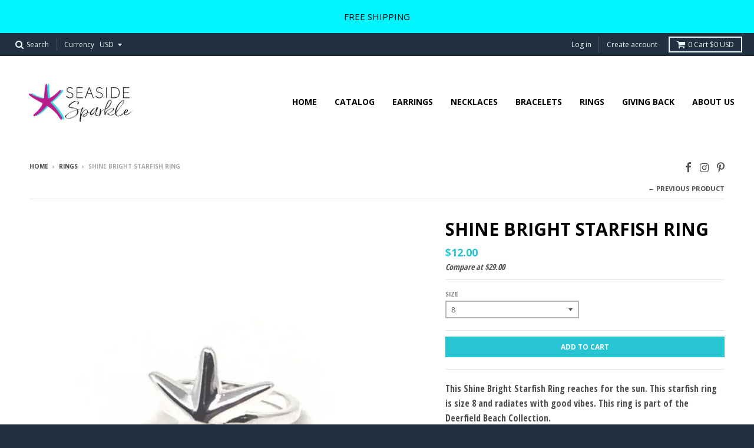

--- FILE ---
content_type: text/html; charset=utf-8
request_url: https://seasidesparkle.com/collections/rings-1/products/shine-bright-starfish-ring-in-sterling-silver
body_size: 18733
content:
<!doctype html>
<!--[if IE 8]><html class="no-js lt-ie9" lang="en"> <![endif]-->
<!--[if IE 9 ]><html class="ie9 no-js"> <![endif]-->
<!--[if (gt IE 9)|!(IE)]><!--> <html class="no-js" lang="en"> <!--<![endif]-->
<head>
  <meta charset="utf-8">
  <meta http-equiv="X-UA-Compatible" content="IE=edge,chrome=1">
  <link rel="canonical" href="https://seasidesparkle.com/products/shine-bright-starfish-ring-in-sterling-silver">
  <meta name="viewport" content="width=device-width,initial-scale=1">
  <meta name="theme-color" content="#27c4d2">

  

  <title>
    Shine Bright Starfish Ring &ndash; Seaside Sparkle
  </title>

  
    <meta name="description" content="This Shine Bright Starfish Ring reaches for the sun. This starfish ring is size 8 and radiates with good vibes. This ring is part of the Deerfield Beach Collection.">
  

  
<meta property="og:site_name" content="Seaside Sparkle">
<meta property="og:url" content="https://seasidesparkle.com/products/shine-bright-starfish-ring-in-sterling-silver">
<meta property="og:title" content="Shine Bright Starfish Ring">
<meta property="og:type" content="product">
<meta property="og:description" content="This Shine Bright Starfish Ring reaches for the sun. This starfish ring is size 8 and radiates with good vibes. This ring is part of the Deerfield Beach Collection."><meta property="og:price:amount" content="12.00">
  <meta property="og:price:currency" content="USD"><meta property="og:image" content="http://seasidesparkle.com/cdn/shop/products/Shine_Bright_Starfish_Ring_in_Sterling_Silver_1024x1024.jpg?v=1573001552"><meta property="og:image" content="http://seasidesparkle.com/cdn/shop/products/image_7514ff58-a602-4a54-83f9-9a549f3b7d5c_1024x1024.jpg?v=1573001552">
<meta property="og:image:secure_url" content="https://seasidesparkle.com/cdn/shop/products/Shine_Bright_Starfish_Ring_in_Sterling_Silver_1024x1024.jpg?v=1573001552"><meta property="og:image:secure_url" content="https://seasidesparkle.com/cdn/shop/products/image_7514ff58-a602-4a54-83f9-9a549f3b7d5c_1024x1024.jpg?v=1573001552">

<meta name="twitter:site" content="@">
<meta name="twitter:card" content="summary_large_image">
<meta name="twitter:title" content="Shine Bright Starfish Ring">
<meta name="twitter:description" content="This Shine Bright Starfish Ring reaches for the sun. This starfish ring is size 8 and radiates with good vibes. This ring is part of the Deerfield Beach Collection.">


  <script>window.performance && window.performance.mark && window.performance.mark('shopify.content_for_header.start');</script><meta name="google-site-verification" content="gW7FMCJElAVrinZgHHN239IDCkKIslYzGCtn9UFCSCw">
<meta id="shopify-digital-wallet" name="shopify-digital-wallet" content="/24419915/digital_wallets/dialog">
<meta name="shopify-checkout-api-token" content="21a8ecb8a4fd5f247d77973b9cff7943">
<meta id="in-context-paypal-metadata" data-shop-id="24419915" data-venmo-supported="false" data-environment="production" data-locale="en_US" data-paypal-v4="true" data-currency="USD">
<link rel="alternate" type="application/json+oembed" href="https://seasidesparkle.com/products/shine-bright-starfish-ring-in-sterling-silver.oembed">
<script async="async" src="/checkouts/internal/preloads.js?locale=en-US"></script>
<link rel="preconnect" href="https://shop.app" crossorigin="anonymous">
<script async="async" src="https://shop.app/checkouts/internal/preloads.js?locale=en-US&shop_id=24419915" crossorigin="anonymous"></script>
<script id="apple-pay-shop-capabilities" type="application/json">{"shopId":24419915,"countryCode":"US","currencyCode":"USD","merchantCapabilities":["supports3DS"],"merchantId":"gid:\/\/shopify\/Shop\/24419915","merchantName":"Seaside Sparkle","requiredBillingContactFields":["postalAddress","email"],"requiredShippingContactFields":["postalAddress","email"],"shippingType":"shipping","supportedNetworks":["visa","masterCard","amex","discover","elo","jcb"],"total":{"type":"pending","label":"Seaside Sparkle","amount":"1.00"},"shopifyPaymentsEnabled":true,"supportsSubscriptions":true}</script>
<script id="shopify-features" type="application/json">{"accessToken":"21a8ecb8a4fd5f247d77973b9cff7943","betas":["rich-media-storefront-analytics"],"domain":"seasidesparkle.com","predictiveSearch":true,"shopId":24419915,"locale":"en"}</script>
<script>var Shopify = Shopify || {};
Shopify.shop = "seaside-sparkle.myshopify.com";
Shopify.locale = "en";
Shopify.currency = {"active":"USD","rate":"1.0"};
Shopify.country = "US";
Shopify.theme = {"name":"District","id":5623808023,"schema_name":"District","schema_version":"2.3.3","theme_store_id":735,"role":"main"};
Shopify.theme.handle = "null";
Shopify.theme.style = {"id":null,"handle":null};
Shopify.cdnHost = "seasidesparkle.com/cdn";
Shopify.routes = Shopify.routes || {};
Shopify.routes.root = "/";</script>
<script type="module">!function(o){(o.Shopify=o.Shopify||{}).modules=!0}(window);</script>
<script>!function(o){function n(){var o=[];function n(){o.push(Array.prototype.slice.apply(arguments))}return n.q=o,n}var t=o.Shopify=o.Shopify||{};t.loadFeatures=n(),t.autoloadFeatures=n()}(window);</script>
<script>
  window.ShopifyPay = window.ShopifyPay || {};
  window.ShopifyPay.apiHost = "shop.app\/pay";
  window.ShopifyPay.redirectState = null;
</script>
<script id="shop-js-analytics" type="application/json">{"pageType":"product"}</script>
<script defer="defer" async type="module" src="//seasidesparkle.com/cdn/shopifycloud/shop-js/modules/v2/client.init-shop-cart-sync_BT-GjEfc.en.esm.js"></script>
<script defer="defer" async type="module" src="//seasidesparkle.com/cdn/shopifycloud/shop-js/modules/v2/chunk.common_D58fp_Oc.esm.js"></script>
<script defer="defer" async type="module" src="//seasidesparkle.com/cdn/shopifycloud/shop-js/modules/v2/chunk.modal_xMitdFEc.esm.js"></script>
<script type="module">
  await import("//seasidesparkle.com/cdn/shopifycloud/shop-js/modules/v2/client.init-shop-cart-sync_BT-GjEfc.en.esm.js");
await import("//seasidesparkle.com/cdn/shopifycloud/shop-js/modules/v2/chunk.common_D58fp_Oc.esm.js");
await import("//seasidesparkle.com/cdn/shopifycloud/shop-js/modules/v2/chunk.modal_xMitdFEc.esm.js");

  window.Shopify.SignInWithShop?.initShopCartSync?.({"fedCMEnabled":true,"windoidEnabled":true});

</script>
<script>
  window.Shopify = window.Shopify || {};
  if (!window.Shopify.featureAssets) window.Shopify.featureAssets = {};
  window.Shopify.featureAssets['shop-js'] = {"shop-cart-sync":["modules/v2/client.shop-cart-sync_DZOKe7Ll.en.esm.js","modules/v2/chunk.common_D58fp_Oc.esm.js","modules/v2/chunk.modal_xMitdFEc.esm.js"],"init-fed-cm":["modules/v2/client.init-fed-cm_B6oLuCjv.en.esm.js","modules/v2/chunk.common_D58fp_Oc.esm.js","modules/v2/chunk.modal_xMitdFEc.esm.js"],"shop-cash-offers":["modules/v2/client.shop-cash-offers_D2sdYoxE.en.esm.js","modules/v2/chunk.common_D58fp_Oc.esm.js","modules/v2/chunk.modal_xMitdFEc.esm.js"],"shop-login-button":["modules/v2/client.shop-login-button_QeVjl5Y3.en.esm.js","modules/v2/chunk.common_D58fp_Oc.esm.js","modules/v2/chunk.modal_xMitdFEc.esm.js"],"pay-button":["modules/v2/client.pay-button_DXTOsIq6.en.esm.js","modules/v2/chunk.common_D58fp_Oc.esm.js","modules/v2/chunk.modal_xMitdFEc.esm.js"],"shop-button":["modules/v2/client.shop-button_DQZHx9pm.en.esm.js","modules/v2/chunk.common_D58fp_Oc.esm.js","modules/v2/chunk.modal_xMitdFEc.esm.js"],"avatar":["modules/v2/client.avatar_BTnouDA3.en.esm.js"],"init-windoid":["modules/v2/client.init-windoid_CR1B-cfM.en.esm.js","modules/v2/chunk.common_D58fp_Oc.esm.js","modules/v2/chunk.modal_xMitdFEc.esm.js"],"init-shop-for-new-customer-accounts":["modules/v2/client.init-shop-for-new-customer-accounts_C_vY_xzh.en.esm.js","modules/v2/client.shop-login-button_QeVjl5Y3.en.esm.js","modules/v2/chunk.common_D58fp_Oc.esm.js","modules/v2/chunk.modal_xMitdFEc.esm.js"],"init-shop-email-lookup-coordinator":["modules/v2/client.init-shop-email-lookup-coordinator_BI7n9ZSv.en.esm.js","modules/v2/chunk.common_D58fp_Oc.esm.js","modules/v2/chunk.modal_xMitdFEc.esm.js"],"init-shop-cart-sync":["modules/v2/client.init-shop-cart-sync_BT-GjEfc.en.esm.js","modules/v2/chunk.common_D58fp_Oc.esm.js","modules/v2/chunk.modal_xMitdFEc.esm.js"],"shop-toast-manager":["modules/v2/client.shop-toast-manager_DiYdP3xc.en.esm.js","modules/v2/chunk.common_D58fp_Oc.esm.js","modules/v2/chunk.modal_xMitdFEc.esm.js"],"init-customer-accounts":["modules/v2/client.init-customer-accounts_D9ZNqS-Q.en.esm.js","modules/v2/client.shop-login-button_QeVjl5Y3.en.esm.js","modules/v2/chunk.common_D58fp_Oc.esm.js","modules/v2/chunk.modal_xMitdFEc.esm.js"],"init-customer-accounts-sign-up":["modules/v2/client.init-customer-accounts-sign-up_iGw4briv.en.esm.js","modules/v2/client.shop-login-button_QeVjl5Y3.en.esm.js","modules/v2/chunk.common_D58fp_Oc.esm.js","modules/v2/chunk.modal_xMitdFEc.esm.js"],"shop-follow-button":["modules/v2/client.shop-follow-button_CqMgW2wH.en.esm.js","modules/v2/chunk.common_D58fp_Oc.esm.js","modules/v2/chunk.modal_xMitdFEc.esm.js"],"checkout-modal":["modules/v2/client.checkout-modal_xHeaAweL.en.esm.js","modules/v2/chunk.common_D58fp_Oc.esm.js","modules/v2/chunk.modal_xMitdFEc.esm.js"],"shop-login":["modules/v2/client.shop-login_D91U-Q7h.en.esm.js","modules/v2/chunk.common_D58fp_Oc.esm.js","modules/v2/chunk.modal_xMitdFEc.esm.js"],"lead-capture":["modules/v2/client.lead-capture_BJmE1dJe.en.esm.js","modules/v2/chunk.common_D58fp_Oc.esm.js","modules/v2/chunk.modal_xMitdFEc.esm.js"],"payment-terms":["modules/v2/client.payment-terms_Ci9AEqFq.en.esm.js","modules/v2/chunk.common_D58fp_Oc.esm.js","modules/v2/chunk.modal_xMitdFEc.esm.js"]};
</script>
<script>(function() {
  var isLoaded = false;
  function asyncLoad() {
    if (isLoaded) return;
    isLoaded = true;
    var urls = ["https:\/\/cdn-stamped-io.azureedge.net\/files\/widget.min.js?shop=seaside-sparkle.myshopify.com"];
    for (var i = 0; i < urls.length; i++) {
      var s = document.createElement('script');
      s.type = 'text/javascript';
      s.async = true;
      s.src = urls[i];
      var x = document.getElementsByTagName('script')[0];
      x.parentNode.insertBefore(s, x);
    }
  };
  if(window.attachEvent) {
    window.attachEvent('onload', asyncLoad);
  } else {
    window.addEventListener('load', asyncLoad, false);
  }
})();</script>
<script id="__st">var __st={"a":24419915,"offset":-18000,"reqid":"58b3feac-5233-4ffe-a58f-8127356b6664-1769350103","pageurl":"seasidesparkle.com\/collections\/rings-1\/products\/shine-bright-starfish-ring-in-sterling-silver","u":"3b67c8acf54f","p":"product","rtyp":"product","rid":379265941527};</script>
<script>window.ShopifyPaypalV4VisibilityTracking = true;</script>
<script id="captcha-bootstrap">!function(){'use strict';const t='contact',e='account',n='new_comment',o=[[t,t],['blogs',n],['comments',n],[t,'customer']],c=[[e,'customer_login'],[e,'guest_login'],[e,'recover_customer_password'],[e,'create_customer']],r=t=>t.map((([t,e])=>`form[action*='/${t}']:not([data-nocaptcha='true']) input[name='form_type'][value='${e}']`)).join(','),a=t=>()=>t?[...document.querySelectorAll(t)].map((t=>t.form)):[];function s(){const t=[...o],e=r(t);return a(e)}const i='password',u='form_key',d=['recaptcha-v3-token','g-recaptcha-response','h-captcha-response',i],f=()=>{try{return window.sessionStorage}catch{return}},m='__shopify_v',_=t=>t.elements[u];function p(t,e,n=!1){try{const o=window.sessionStorage,c=JSON.parse(o.getItem(e)),{data:r}=function(t){const{data:e,action:n}=t;return t[m]||n?{data:e,action:n}:{data:t,action:n}}(c);for(const[e,n]of Object.entries(r))t.elements[e]&&(t.elements[e].value=n);n&&o.removeItem(e)}catch(o){console.error('form repopulation failed',{error:o})}}const l='form_type',E='cptcha';function T(t){t.dataset[E]=!0}const w=window,h=w.document,L='Shopify',v='ce_forms',y='captcha';let A=!1;((t,e)=>{const n=(g='f06e6c50-85a8-45c8-87d0-21a2b65856fe',I='https://cdn.shopify.com/shopifycloud/storefront-forms-hcaptcha/ce_storefront_forms_captcha_hcaptcha.v1.5.2.iife.js',D={infoText:'Protected by hCaptcha',privacyText:'Privacy',termsText:'Terms'},(t,e,n)=>{const o=w[L][v],c=o.bindForm;if(c)return c(t,g,e,D).then(n);var r;o.q.push([[t,g,e,D],n]),r=I,A||(h.body.append(Object.assign(h.createElement('script'),{id:'captcha-provider',async:!0,src:r})),A=!0)});var g,I,D;w[L]=w[L]||{},w[L][v]=w[L][v]||{},w[L][v].q=[],w[L][y]=w[L][y]||{},w[L][y].protect=function(t,e){n(t,void 0,e),T(t)},Object.freeze(w[L][y]),function(t,e,n,w,h,L){const[v,y,A,g]=function(t,e,n){const i=e?o:[],u=t?c:[],d=[...i,...u],f=r(d),m=r(i),_=r(d.filter((([t,e])=>n.includes(e))));return[a(f),a(m),a(_),s()]}(w,h,L),I=t=>{const e=t.target;return e instanceof HTMLFormElement?e:e&&e.form},D=t=>v().includes(t);t.addEventListener('submit',(t=>{const e=I(t);if(!e)return;const n=D(e)&&!e.dataset.hcaptchaBound&&!e.dataset.recaptchaBound,o=_(e),c=g().includes(e)&&(!o||!o.value);(n||c)&&t.preventDefault(),c&&!n&&(function(t){try{if(!f())return;!function(t){const e=f();if(!e)return;const n=_(t);if(!n)return;const o=n.value;o&&e.removeItem(o)}(t);const e=Array.from(Array(32),(()=>Math.random().toString(36)[2])).join('');!function(t,e){_(t)||t.append(Object.assign(document.createElement('input'),{type:'hidden',name:u})),t.elements[u].value=e}(t,e),function(t,e){const n=f();if(!n)return;const o=[...t.querySelectorAll(`input[type='${i}']`)].map((({name:t})=>t)),c=[...d,...o],r={};for(const[a,s]of new FormData(t).entries())c.includes(a)||(r[a]=s);n.setItem(e,JSON.stringify({[m]:1,action:t.action,data:r}))}(t,e)}catch(e){console.error('failed to persist form',e)}}(e),e.submit())}));const S=(t,e)=>{t&&!t.dataset[E]&&(n(t,e.some((e=>e===t))),T(t))};for(const o of['focusin','change'])t.addEventListener(o,(t=>{const e=I(t);D(e)&&S(e,y())}));const B=e.get('form_key'),M=e.get(l),P=B&&M;t.addEventListener('DOMContentLoaded',(()=>{const t=y();if(P)for(const e of t)e.elements[l].value===M&&p(e,B);[...new Set([...A(),...v().filter((t=>'true'===t.dataset.shopifyCaptcha))])].forEach((e=>S(e,t)))}))}(h,new URLSearchParams(w.location.search),n,t,e,['guest_login'])})(!0,!0)}();</script>
<script integrity="sha256-4kQ18oKyAcykRKYeNunJcIwy7WH5gtpwJnB7kiuLZ1E=" data-source-attribution="shopify.loadfeatures" defer="defer" src="//seasidesparkle.com/cdn/shopifycloud/storefront/assets/storefront/load_feature-a0a9edcb.js" crossorigin="anonymous"></script>
<script crossorigin="anonymous" defer="defer" src="//seasidesparkle.com/cdn/shopifycloud/storefront/assets/shopify_pay/storefront-65b4c6d7.js?v=20250812"></script>
<script data-source-attribution="shopify.dynamic_checkout.dynamic.init">var Shopify=Shopify||{};Shopify.PaymentButton=Shopify.PaymentButton||{isStorefrontPortableWallets:!0,init:function(){window.Shopify.PaymentButton.init=function(){};var t=document.createElement("script");t.src="https://seasidesparkle.com/cdn/shopifycloud/portable-wallets/latest/portable-wallets.en.js",t.type="module",document.head.appendChild(t)}};
</script>
<script data-source-attribution="shopify.dynamic_checkout.buyer_consent">
  function portableWalletsHideBuyerConsent(e){var t=document.getElementById("shopify-buyer-consent"),n=document.getElementById("shopify-subscription-policy-button");t&&n&&(t.classList.add("hidden"),t.setAttribute("aria-hidden","true"),n.removeEventListener("click",e))}function portableWalletsShowBuyerConsent(e){var t=document.getElementById("shopify-buyer-consent"),n=document.getElementById("shopify-subscription-policy-button");t&&n&&(t.classList.remove("hidden"),t.removeAttribute("aria-hidden"),n.addEventListener("click",e))}window.Shopify?.PaymentButton&&(window.Shopify.PaymentButton.hideBuyerConsent=portableWalletsHideBuyerConsent,window.Shopify.PaymentButton.showBuyerConsent=portableWalletsShowBuyerConsent);
</script>
<script data-source-attribution="shopify.dynamic_checkout.cart.bootstrap">document.addEventListener("DOMContentLoaded",(function(){function t(){return document.querySelector("shopify-accelerated-checkout-cart, shopify-accelerated-checkout")}if(t())Shopify.PaymentButton.init();else{new MutationObserver((function(e,n){t()&&(Shopify.PaymentButton.init(),n.disconnect())})).observe(document.body,{childList:!0,subtree:!0})}}));
</script>
<link id="shopify-accelerated-checkout-styles" rel="stylesheet" media="screen" href="https://seasidesparkle.com/cdn/shopifycloud/portable-wallets/latest/accelerated-checkout-backwards-compat.css" crossorigin="anonymous">
<style id="shopify-accelerated-checkout-cart">
        #shopify-buyer-consent {
  margin-top: 1em;
  display: inline-block;
  width: 100%;
}

#shopify-buyer-consent.hidden {
  display: none;
}

#shopify-subscription-policy-button {
  background: none;
  border: none;
  padding: 0;
  text-decoration: underline;
  font-size: inherit;
  cursor: pointer;
}

#shopify-subscription-policy-button::before {
  box-shadow: none;
}

      </style>

<script>window.performance && window.performance.mark && window.performance.mark('shopify.content_for_header.end');</script>

  
  
  

  
  
  
  
  
    <link href="//fonts.googleapis.com/css?family=Open+Sans:400,400italic,700,700italic|Open+Sans+Condensed:700|Open+Sans:400,400italic,700,700italic|" rel="stylesheet" type="text/css" media="all" />
  


  <link href="//seasidesparkle.com/cdn/shop/t/2/assets/theme.scss.css?v=88913336035374669621674764389" rel="stylesheet" type="text/css" media="all" />

  

  <!-- /snippets/oldIE-js.liquid -->


<!--[if lt IE 9]>

<script src="//cdnjs.cloudflare.com/ajax/libs/html5shiv/3.7.2/html5shiv.min.js" type="text/javascript"></script>
<script src="//seasidesparkle.com/cdn/shop/t/2/assets/respond.min.js?v=52248677837542619231507920347" type="text/javascript"></script>
<link href="//seasidesparkle.com/cdn/shop/t/2/assets/respond-proxy.html" id="respond-proxy" rel="respond-proxy" />
<link href="//seasidesparkle.com/search?q=f4af0c34d889ffb2bb63c374f2bd0549" id="respond-redirect" rel="respond-redirect" />
<script src="//seasidesparkle.com/search?q=f4af0c34d889ffb2bb63c374f2bd0549" type="text/javascript"></script>
<![endif]-->

  <script>
    window.StyleHatch = window.StyleHatch || {};
    StyleHatch.currencyFormat = "${{amount}}";
    StyleHatch.Strings = {
      instagramAddToken: "Add your Instagram access token.",
      instagramInvalidToken: "The Instagram access token is invalid. Check to make sure you added the complete token.",
      instagramRateLimitToken: "Your store is currently over Instagram\u0026#39;s rate limit. Contact Style Hatch support for details.",
      addToCart: "Add to Cart",
      soldOut: "Sold Out"
    }
    StyleHatch.ajaxCartEnable = true;
    // Post defer
    window.addEventListener('DOMContentLoaded', function() {
      (function( $ ) {
      

      
      
      })(jq223);
    });
    document.documentElement.className = document.documentElement.className.replace('no-js', 'js');
  </script>

  <script type="text/javascript">
    window.lazySizesConfig = window.lazySizesConfig || {};
    window.lazySizesConfig.expand = 1200;
    window.lazySizesConfig.loadMode = 3;
  </script>
  <!--[if (gt IE 9)|!(IE)]><!--><script src="//seasidesparkle.com/cdn/shop/t/2/assets/lazysizes.min.js?v=18864737905805455751507920347" async="async"></script><!--<![endif]-->
  <!--[if lte IE 9]><script src="//seasidesparkle.com/cdn/shop/t/2/assets/lazysizes.min.js?v=18864737905805455751507920347"></script><![endif]-->
  <!--[if (gt IE 9)|!(IE)]><!--><script src="//seasidesparkle.com/cdn/shop/t/2/assets/vendor.js?v=33017147095501145641507920348" defer="defer"></script><!--<![endif]-->
  <!--[if lte IE 9]><script src="//seasidesparkle.com/cdn/shop/t/2/assets/vendor.js?v=33017147095501145641507920348"></script><![endif]-->
  
    <script>
StyleHatch.currencyConverter = true;
StyleHatch.shopCurrency = 'USD';
StyleHatch.defaultCurrency = 'USD';
// Formatting
StyleHatch.currencyConverterFormat = 'money_with_currency_format';
StyleHatch.moneyWithCurrencyFormat = "${{amount}} USD";
StyleHatch.moneyFormat = "${{amount}}";
</script>
<!--[if (gt IE 9)|!(IE)]><!--><script src="//cdn.shopify.com/s/javascripts/currencies.js" defer="defer"></script><!--<![endif]-->
<!--[if lte IE 9]><script src="//cdn.shopify.com/s/javascripts/currencies.js"></script><![endif]-->
<!--[if (gt IE 9)|!(IE)]><!--><script src="//seasidesparkle.com/cdn/shop/t/2/assets/jquery.currencies.min.js?v=152637954936623000011507920347" defer="defer"></script><!--<![endif]-->
<!--[if lte IE 9]><script src="//seasidesparkle.com/cdn/shop/t/2/assets/jquery.currencies.min.js?v=152637954936623000011507920347"></script><![endif]-->

  
  <!--[if (gt IE 9)|!(IE)]><!--><script src="//seasidesparkle.com/cdn/shop/t/2/assets/theme.min.js?v=150177016056223058261507920348" defer="defer"></script><!--<![endif]-->
  <!--[if lte IE 9]><script src="//seasidesparkle.com/cdn/shop/t/2/assets/theme.min.js?v=150177016056223058261507920348"></script><![endif]-->

<link href="https://monorail-edge.shopifysvc.com" rel="dns-prefetch">
<script>(function(){if ("sendBeacon" in navigator && "performance" in window) {try {var session_token_from_headers = performance.getEntriesByType('navigation')[0].serverTiming.find(x => x.name == '_s').description;} catch {var session_token_from_headers = undefined;}var session_cookie_matches = document.cookie.match(/_shopify_s=([^;]*)/);var session_token_from_cookie = session_cookie_matches && session_cookie_matches.length === 2 ? session_cookie_matches[1] : "";var session_token = session_token_from_headers || session_token_from_cookie || "";function handle_abandonment_event(e) {var entries = performance.getEntries().filter(function(entry) {return /monorail-edge.shopifysvc.com/.test(entry.name);});if (!window.abandonment_tracked && entries.length === 0) {window.abandonment_tracked = true;var currentMs = Date.now();var navigation_start = performance.timing.navigationStart;var payload = {shop_id: 24419915,url: window.location.href,navigation_start,duration: currentMs - navigation_start,session_token,page_type: "product"};window.navigator.sendBeacon("https://monorail-edge.shopifysvc.com/v1/produce", JSON.stringify({schema_id: "online_store_buyer_site_abandonment/1.1",payload: payload,metadata: {event_created_at_ms: currentMs,event_sent_at_ms: currentMs}}));}}window.addEventListener('pagehide', handle_abandonment_event);}}());</script>
<script id="web-pixels-manager-setup">(function e(e,d,r,n,o){if(void 0===o&&(o={}),!Boolean(null===(a=null===(i=window.Shopify)||void 0===i?void 0:i.analytics)||void 0===a?void 0:a.replayQueue)){var i,a;window.Shopify=window.Shopify||{};var t=window.Shopify;t.analytics=t.analytics||{};var s=t.analytics;s.replayQueue=[],s.publish=function(e,d,r){return s.replayQueue.push([e,d,r]),!0};try{self.performance.mark("wpm:start")}catch(e){}var l=function(){var e={modern:/Edge?\/(1{2}[4-9]|1[2-9]\d|[2-9]\d{2}|\d{4,})\.\d+(\.\d+|)|Firefox\/(1{2}[4-9]|1[2-9]\d|[2-9]\d{2}|\d{4,})\.\d+(\.\d+|)|Chrom(ium|e)\/(9{2}|\d{3,})\.\d+(\.\d+|)|(Maci|X1{2}).+ Version\/(15\.\d+|(1[6-9]|[2-9]\d|\d{3,})\.\d+)([,.]\d+|)( \(\w+\)|)( Mobile\/\w+|) Safari\/|Chrome.+OPR\/(9{2}|\d{3,})\.\d+\.\d+|(CPU[ +]OS|iPhone[ +]OS|CPU[ +]iPhone|CPU IPhone OS|CPU iPad OS)[ +]+(15[._]\d+|(1[6-9]|[2-9]\d|\d{3,})[._]\d+)([._]\d+|)|Android:?[ /-](13[3-9]|1[4-9]\d|[2-9]\d{2}|\d{4,})(\.\d+|)(\.\d+|)|Android.+Firefox\/(13[5-9]|1[4-9]\d|[2-9]\d{2}|\d{4,})\.\d+(\.\d+|)|Android.+Chrom(ium|e)\/(13[3-9]|1[4-9]\d|[2-9]\d{2}|\d{4,})\.\d+(\.\d+|)|SamsungBrowser\/([2-9]\d|\d{3,})\.\d+/,legacy:/Edge?\/(1[6-9]|[2-9]\d|\d{3,})\.\d+(\.\d+|)|Firefox\/(5[4-9]|[6-9]\d|\d{3,})\.\d+(\.\d+|)|Chrom(ium|e)\/(5[1-9]|[6-9]\d|\d{3,})\.\d+(\.\d+|)([\d.]+$|.*Safari\/(?![\d.]+ Edge\/[\d.]+$))|(Maci|X1{2}).+ Version\/(10\.\d+|(1[1-9]|[2-9]\d|\d{3,})\.\d+)([,.]\d+|)( \(\w+\)|)( Mobile\/\w+|) Safari\/|Chrome.+OPR\/(3[89]|[4-9]\d|\d{3,})\.\d+\.\d+|(CPU[ +]OS|iPhone[ +]OS|CPU[ +]iPhone|CPU IPhone OS|CPU iPad OS)[ +]+(10[._]\d+|(1[1-9]|[2-9]\d|\d{3,})[._]\d+)([._]\d+|)|Android:?[ /-](13[3-9]|1[4-9]\d|[2-9]\d{2}|\d{4,})(\.\d+|)(\.\d+|)|Mobile Safari.+OPR\/([89]\d|\d{3,})\.\d+\.\d+|Android.+Firefox\/(13[5-9]|1[4-9]\d|[2-9]\d{2}|\d{4,})\.\d+(\.\d+|)|Android.+Chrom(ium|e)\/(13[3-9]|1[4-9]\d|[2-9]\d{2}|\d{4,})\.\d+(\.\d+|)|Android.+(UC? ?Browser|UCWEB|U3)[ /]?(15\.([5-9]|\d{2,})|(1[6-9]|[2-9]\d|\d{3,})\.\d+)\.\d+|SamsungBrowser\/(5\.\d+|([6-9]|\d{2,})\.\d+)|Android.+MQ{2}Browser\/(14(\.(9|\d{2,})|)|(1[5-9]|[2-9]\d|\d{3,})(\.\d+|))(\.\d+|)|K[Aa][Ii]OS\/(3\.\d+|([4-9]|\d{2,})\.\d+)(\.\d+|)/},d=e.modern,r=e.legacy,n=navigator.userAgent;return n.match(d)?"modern":n.match(r)?"legacy":"unknown"}(),u="modern"===l?"modern":"legacy",c=(null!=n?n:{modern:"",legacy:""})[u],f=function(e){return[e.baseUrl,"/wpm","/b",e.hashVersion,"modern"===e.buildTarget?"m":"l",".js"].join("")}({baseUrl:d,hashVersion:r,buildTarget:u}),m=function(e){var d=e.version,r=e.bundleTarget,n=e.surface,o=e.pageUrl,i=e.monorailEndpoint;return{emit:function(e){var a=e.status,t=e.errorMsg,s=(new Date).getTime(),l=JSON.stringify({metadata:{event_sent_at_ms:s},events:[{schema_id:"web_pixels_manager_load/3.1",payload:{version:d,bundle_target:r,page_url:o,status:a,surface:n,error_msg:t},metadata:{event_created_at_ms:s}}]});if(!i)return console&&console.warn&&console.warn("[Web Pixels Manager] No Monorail endpoint provided, skipping logging."),!1;try{return self.navigator.sendBeacon.bind(self.navigator)(i,l)}catch(e){}var u=new XMLHttpRequest;try{return u.open("POST",i,!0),u.setRequestHeader("Content-Type","text/plain"),u.send(l),!0}catch(e){return console&&console.warn&&console.warn("[Web Pixels Manager] Got an unhandled error while logging to Monorail."),!1}}}}({version:r,bundleTarget:l,surface:e.surface,pageUrl:self.location.href,monorailEndpoint:e.monorailEndpoint});try{o.browserTarget=l,function(e){var d=e.src,r=e.async,n=void 0===r||r,o=e.onload,i=e.onerror,a=e.sri,t=e.scriptDataAttributes,s=void 0===t?{}:t,l=document.createElement("script"),u=document.querySelector("head"),c=document.querySelector("body");if(l.async=n,l.src=d,a&&(l.integrity=a,l.crossOrigin="anonymous"),s)for(var f in s)if(Object.prototype.hasOwnProperty.call(s,f))try{l.dataset[f]=s[f]}catch(e){}if(o&&l.addEventListener("load",o),i&&l.addEventListener("error",i),u)u.appendChild(l);else{if(!c)throw new Error("Did not find a head or body element to append the script");c.appendChild(l)}}({src:f,async:!0,onload:function(){if(!function(){var e,d;return Boolean(null===(d=null===(e=window.Shopify)||void 0===e?void 0:e.analytics)||void 0===d?void 0:d.initialized)}()){var d=window.webPixelsManager.init(e)||void 0;if(d){var r=window.Shopify.analytics;r.replayQueue.forEach((function(e){var r=e[0],n=e[1],o=e[2];d.publishCustomEvent(r,n,o)})),r.replayQueue=[],r.publish=d.publishCustomEvent,r.visitor=d.visitor,r.initialized=!0}}},onerror:function(){return m.emit({status:"failed",errorMsg:"".concat(f," has failed to load")})},sri:function(e){var d=/^sha384-[A-Za-z0-9+/=]+$/;return"string"==typeof e&&d.test(e)}(c)?c:"",scriptDataAttributes:o}),m.emit({status:"loading"})}catch(e){m.emit({status:"failed",errorMsg:(null==e?void 0:e.message)||"Unknown error"})}}})({shopId: 24419915,storefrontBaseUrl: "https://seasidesparkle.com",extensionsBaseUrl: "https://extensions.shopifycdn.com/cdn/shopifycloud/web-pixels-manager",monorailEndpoint: "https://monorail-edge.shopifysvc.com/unstable/produce_batch",surface: "storefront-renderer",enabledBetaFlags: ["2dca8a86"],webPixelsConfigList: [{"id":"64946342","eventPayloadVersion":"v1","runtimeContext":"LAX","scriptVersion":"1","type":"CUSTOM","privacyPurposes":["MARKETING"],"name":"Meta pixel (migrated)"},{"id":"84902054","eventPayloadVersion":"v1","runtimeContext":"LAX","scriptVersion":"1","type":"CUSTOM","privacyPurposes":["ANALYTICS"],"name":"Google Analytics tag (migrated)"},{"id":"shopify-app-pixel","configuration":"{}","eventPayloadVersion":"v1","runtimeContext":"STRICT","scriptVersion":"0450","apiClientId":"shopify-pixel","type":"APP","privacyPurposes":["ANALYTICS","MARKETING"]},{"id":"shopify-custom-pixel","eventPayloadVersion":"v1","runtimeContext":"LAX","scriptVersion":"0450","apiClientId":"shopify-pixel","type":"CUSTOM","privacyPurposes":["ANALYTICS","MARKETING"]}],isMerchantRequest: false,initData: {"shop":{"name":"Seaside Sparkle","paymentSettings":{"currencyCode":"USD"},"myshopifyDomain":"seaside-sparkle.myshopify.com","countryCode":"US","storefrontUrl":"https:\/\/seasidesparkle.com"},"customer":null,"cart":null,"checkout":null,"productVariants":[{"price":{"amount":12.0,"currencyCode":"USD"},"product":{"title":"Shine Bright Starfish Ring","vendor":"Seaside Sparkle","id":"379265941527","untranslatedTitle":"Shine Bright Starfish Ring","url":"\/products\/shine-bright-starfish-ring-in-sterling-silver","type":"rings"},"id":"3338781294615","image":{"src":"\/\/seasidesparkle.com\/cdn\/shop\/products\/Shine_Bright_Starfish_Ring_in_Sterling_Silver.jpg?v=1573001552"},"sku":"","title":"8","untranslatedTitle":"8"}],"purchasingCompany":null},},"https://seasidesparkle.com/cdn","fcfee988w5aeb613cpc8e4bc33m6693e112",{"modern":"","legacy":""},{"shopId":"24419915","storefrontBaseUrl":"https:\/\/seasidesparkle.com","extensionBaseUrl":"https:\/\/extensions.shopifycdn.com\/cdn\/shopifycloud\/web-pixels-manager","surface":"storefront-renderer","enabledBetaFlags":"[\"2dca8a86\"]","isMerchantRequest":"false","hashVersion":"fcfee988w5aeb613cpc8e4bc33m6693e112","publish":"custom","events":"[[\"page_viewed\",{}],[\"product_viewed\",{\"productVariant\":{\"price\":{\"amount\":12.0,\"currencyCode\":\"USD\"},\"product\":{\"title\":\"Shine Bright Starfish Ring\",\"vendor\":\"Seaside Sparkle\",\"id\":\"379265941527\",\"untranslatedTitle\":\"Shine Bright Starfish Ring\",\"url\":\"\/products\/shine-bright-starfish-ring-in-sterling-silver\",\"type\":\"rings\"},\"id\":\"3338781294615\",\"image\":{\"src\":\"\/\/seasidesparkle.com\/cdn\/shop\/products\/Shine_Bright_Starfish_Ring_in_Sterling_Silver.jpg?v=1573001552\"},\"sku\":\"\",\"title\":\"8\",\"untranslatedTitle\":\"8\"}}]]"});</script><script>
  window.ShopifyAnalytics = window.ShopifyAnalytics || {};
  window.ShopifyAnalytics.meta = window.ShopifyAnalytics.meta || {};
  window.ShopifyAnalytics.meta.currency = 'USD';
  var meta = {"product":{"id":379265941527,"gid":"gid:\/\/shopify\/Product\/379265941527","vendor":"Seaside Sparkle","type":"rings","handle":"shine-bright-starfish-ring-in-sterling-silver","variants":[{"id":3338781294615,"price":1200,"name":"Shine Bright Starfish Ring - 8","public_title":"8","sku":""}],"remote":false},"page":{"pageType":"product","resourceType":"product","resourceId":379265941527,"requestId":"58b3feac-5233-4ffe-a58f-8127356b6664-1769350103"}};
  for (var attr in meta) {
    window.ShopifyAnalytics.meta[attr] = meta[attr];
  }
</script>
<script class="analytics">
  (function () {
    var customDocumentWrite = function(content) {
      var jquery = null;

      if (window.jQuery) {
        jquery = window.jQuery;
      } else if (window.Checkout && window.Checkout.$) {
        jquery = window.Checkout.$;
      }

      if (jquery) {
        jquery('body').append(content);
      }
    };

    var hasLoggedConversion = function(token) {
      if (token) {
        return document.cookie.indexOf('loggedConversion=' + token) !== -1;
      }
      return false;
    }

    var setCookieIfConversion = function(token) {
      if (token) {
        var twoMonthsFromNow = new Date(Date.now());
        twoMonthsFromNow.setMonth(twoMonthsFromNow.getMonth() + 2);

        document.cookie = 'loggedConversion=' + token + '; expires=' + twoMonthsFromNow;
      }
    }

    var trekkie = window.ShopifyAnalytics.lib = window.trekkie = window.trekkie || [];
    if (trekkie.integrations) {
      return;
    }
    trekkie.methods = [
      'identify',
      'page',
      'ready',
      'track',
      'trackForm',
      'trackLink'
    ];
    trekkie.factory = function(method) {
      return function() {
        var args = Array.prototype.slice.call(arguments);
        args.unshift(method);
        trekkie.push(args);
        return trekkie;
      };
    };
    for (var i = 0; i < trekkie.methods.length; i++) {
      var key = trekkie.methods[i];
      trekkie[key] = trekkie.factory(key);
    }
    trekkie.load = function(config) {
      trekkie.config = config || {};
      trekkie.config.initialDocumentCookie = document.cookie;
      var first = document.getElementsByTagName('script')[0];
      var script = document.createElement('script');
      script.type = 'text/javascript';
      script.onerror = function(e) {
        var scriptFallback = document.createElement('script');
        scriptFallback.type = 'text/javascript';
        scriptFallback.onerror = function(error) {
                var Monorail = {
      produce: function produce(monorailDomain, schemaId, payload) {
        var currentMs = new Date().getTime();
        var event = {
          schema_id: schemaId,
          payload: payload,
          metadata: {
            event_created_at_ms: currentMs,
            event_sent_at_ms: currentMs
          }
        };
        return Monorail.sendRequest("https://" + monorailDomain + "/v1/produce", JSON.stringify(event));
      },
      sendRequest: function sendRequest(endpointUrl, payload) {
        // Try the sendBeacon API
        if (window && window.navigator && typeof window.navigator.sendBeacon === 'function' && typeof window.Blob === 'function' && !Monorail.isIos12()) {
          var blobData = new window.Blob([payload], {
            type: 'text/plain'
          });

          if (window.navigator.sendBeacon(endpointUrl, blobData)) {
            return true;
          } // sendBeacon was not successful

        } // XHR beacon

        var xhr = new XMLHttpRequest();

        try {
          xhr.open('POST', endpointUrl);
          xhr.setRequestHeader('Content-Type', 'text/plain');
          xhr.send(payload);
        } catch (e) {
          console.log(e);
        }

        return false;
      },
      isIos12: function isIos12() {
        return window.navigator.userAgent.lastIndexOf('iPhone; CPU iPhone OS 12_') !== -1 || window.navigator.userAgent.lastIndexOf('iPad; CPU OS 12_') !== -1;
      }
    };
    Monorail.produce('monorail-edge.shopifysvc.com',
      'trekkie_storefront_load_errors/1.1',
      {shop_id: 24419915,
      theme_id: 5623808023,
      app_name: "storefront",
      context_url: window.location.href,
      source_url: "//seasidesparkle.com/cdn/s/trekkie.storefront.8d95595f799fbf7e1d32231b9a28fd43b70c67d3.min.js"});

        };
        scriptFallback.async = true;
        scriptFallback.src = '//seasidesparkle.com/cdn/s/trekkie.storefront.8d95595f799fbf7e1d32231b9a28fd43b70c67d3.min.js';
        first.parentNode.insertBefore(scriptFallback, first);
      };
      script.async = true;
      script.src = '//seasidesparkle.com/cdn/s/trekkie.storefront.8d95595f799fbf7e1d32231b9a28fd43b70c67d3.min.js';
      first.parentNode.insertBefore(script, first);
    };
    trekkie.load(
      {"Trekkie":{"appName":"storefront","development":false,"defaultAttributes":{"shopId":24419915,"isMerchantRequest":null,"themeId":5623808023,"themeCityHash":"4473698789487021265","contentLanguage":"en","currency":"USD","eventMetadataId":"e6873f5f-ac40-44e8-af02-1e3b0c281237"},"isServerSideCookieWritingEnabled":true,"monorailRegion":"shop_domain","enabledBetaFlags":["65f19447"]},"Session Attribution":{},"S2S":{"facebookCapiEnabled":false,"source":"trekkie-storefront-renderer","apiClientId":580111}}
    );

    var loaded = false;
    trekkie.ready(function() {
      if (loaded) return;
      loaded = true;

      window.ShopifyAnalytics.lib = window.trekkie;

      var originalDocumentWrite = document.write;
      document.write = customDocumentWrite;
      try { window.ShopifyAnalytics.merchantGoogleAnalytics.call(this); } catch(error) {};
      document.write = originalDocumentWrite;

      window.ShopifyAnalytics.lib.page(null,{"pageType":"product","resourceType":"product","resourceId":379265941527,"requestId":"58b3feac-5233-4ffe-a58f-8127356b6664-1769350103","shopifyEmitted":true});

      var match = window.location.pathname.match(/checkouts\/(.+)\/(thank_you|post_purchase)/)
      var token = match? match[1]: undefined;
      if (!hasLoggedConversion(token)) {
        setCookieIfConversion(token);
        window.ShopifyAnalytics.lib.track("Viewed Product",{"currency":"USD","variantId":3338781294615,"productId":379265941527,"productGid":"gid:\/\/shopify\/Product\/379265941527","name":"Shine Bright Starfish Ring - 8","price":"12.00","sku":"","brand":"Seaside Sparkle","variant":"8","category":"rings","nonInteraction":true,"remote":false},undefined,undefined,{"shopifyEmitted":true});
      window.ShopifyAnalytics.lib.track("monorail:\/\/trekkie_storefront_viewed_product\/1.1",{"currency":"USD","variantId":3338781294615,"productId":379265941527,"productGid":"gid:\/\/shopify\/Product\/379265941527","name":"Shine Bright Starfish Ring - 8","price":"12.00","sku":"","brand":"Seaside Sparkle","variant":"8","category":"rings","nonInteraction":true,"remote":false,"referer":"https:\/\/seasidesparkle.com\/collections\/rings-1\/products\/shine-bright-starfish-ring-in-sterling-silver"});
      }
    });


        var eventsListenerScript = document.createElement('script');
        eventsListenerScript.async = true;
        eventsListenerScript.src = "//seasidesparkle.com/cdn/shopifycloud/storefront/assets/shop_events_listener-3da45d37.js";
        document.getElementsByTagName('head')[0].appendChild(eventsListenerScript);

})();</script>
  <script>
  if (!window.ga || (window.ga && typeof window.ga !== 'function')) {
    window.ga = function ga() {
      (window.ga.q = window.ga.q || []).push(arguments);
      if (window.Shopify && window.Shopify.analytics && typeof window.Shopify.analytics.publish === 'function') {
        window.Shopify.analytics.publish("ga_stub_called", {}, {sendTo: "google_osp_migration"});
      }
      console.error("Shopify's Google Analytics stub called with:", Array.from(arguments), "\nSee https://help.shopify.com/manual/promoting-marketing/pixels/pixel-migration#google for more information.");
    };
    if (window.Shopify && window.Shopify.analytics && typeof window.Shopify.analytics.publish === 'function') {
      window.Shopify.analytics.publish("ga_stub_initialized", {}, {sendTo: "google_osp_migration"});
    }
  }
</script>
<script
  defer
  src="https://seasidesparkle.com/cdn/shopifycloud/perf-kit/shopify-perf-kit-3.0.4.min.js"
  data-application="storefront-renderer"
  data-shop-id="24419915"
  data-render-region="gcp-us-east1"
  data-page-type="product"
  data-theme-instance-id="5623808023"
  data-theme-name="District"
  data-theme-version="2.3.3"
  data-monorail-region="shop_domain"
  data-resource-timing-sampling-rate="10"
  data-shs="true"
  data-shs-beacon="true"
  data-shs-export-with-fetch="true"
  data-shs-logs-sample-rate="1"
  data-shs-beacon-endpoint="https://seasidesparkle.com/api/collect"
></script>
</head>

<body id="shine-bright-starfish-ring" class="template-product" data-template-directory="" data-template"product" >

  <div id="page">
    <div id="shopify-section-promos" class="shopify-section promos"><div data-section-id="promos" data-section-type="promos-section" data-scroll-lock="false">
  
    
    
      <header id="block-1482143996282" class="promo-bar promo-bar-1482143996282 align-center size-large placement-top"
        data-type="announcement-bar"
        
        data-hide-delay="no-delay"
        
        data-bar-placement="top"
        data-show-for="both"
        >
        
          <span class="promo-bar-text">FREE SHIPPING</span>
        
      </header>
      <style>
        header.promo-bar-1482143996282 span.promo-bar-text {
          background-color: #00f5ff;
          color: #040404;
        }
        header.promo-bar-1482143996282 a {
          color: #040404;
        }
      </style>
    

    
    

    
    

  
    
    

    
    

    
    
      <div id="block-1555596400978" class="promo-popup promo-popup-1555596400978 style-overlay"
        data-type="popup"
        data-show-delay="5000"
        data-show-again-delay="7"
        data-homepage-limit="false"
        data-visitor-limit="true"
        data-visitor="true"
        data-show-for="both"
        data-id="1555596400978"
        >
        
          <div class="popup-image">
            <img src="//seasidesparkle.com/cdn/shop/files/IMG_7232_400x.PNG?v=1615923560"
              srcset="//seasidesparkle.com/cdn/shop/files/IMG_7232_400x.PNG?v=1615923560 1x, //seasidesparkle.com/cdn/shop/files/IMG_7232_400x@2x.PNG?v=1615923560 2x"
              alt="Seaside Sparkle" />
          </div>
        
        <div class="wrapper">
          <div class="popup-close">
            <span class="icon-text">
              <span class="icon icon-close" aria-hidden="true"></span>
              <span class="text">Close</span>
            </span>
          </div>
          <div class="popup-container">
            <div class="popup-message">
              <h4>Join the fun!</h4>
              <p>Sign up to receive 20% off your first order.</p>
            </div>
            
              <div class="popup-email">
                <!-- /snippets/newsletter-subscribe.liquid -->
<form method="post" action="/contact#contact_form" id="contact_form" accept-charset="UTF-8" class="contact-form"><input type="hidden" name="form_type" value="customer" /><input type="hidden" name="utf8" value="✓" />
  

  
    <input type="hidden" name="contact[tags]" value="prospect, email subscribe, popup">
    <div class="input-row">
      <div class="input-wrapper">
        <input type="email" name="contact[email]" id="email" placeholder="email@example.com" class="input-group-field" required>
      </div>
      <div class="button-wrapper">
        <button type="submit" id="subscribe" class="btn">Go</button>
      </div>
    </div>
  
</form>

              </div>
            
          </div>
        </div>
      </div>
      <style>
      .promo-popup-1555596400978 {
        background-color: #ffffff;
        color: #4f4f4f;
      }
      .promo-popup-1555596400978 h4 {
        color: #4f4f4f;
      }
      .promo-popup-1555596400978 .popup-email {
        border-top-color: rgba(79,79,79,0.2);
      }
      .promo-popup-1555596400978 .popup-email input {
        border-color: rgba(79,79,79,0.5);
      }
      .promo-popup-1555596400978 .popup-email input.errors {
        border-color: #000000;
      }
      .promo-popup-1555596400978 .popup-email input:focus {
        border-color: #4f4f4f;
      }
      .promo-popup-1555596400978 .popup-email input::-webkit-input-placeholder,
      .promo-popup-1555596400978 .popup-email input::-moz-placeholder,
      .promo-popup-1555596400978 .popup-email input:-ms-input-placeholder,
      .promo-popup-1555596400978 .popup-email input:-moz-placeholder {
        color: rgba(79,79,79,0.5);
      }
      .promo-popup-1555596400978 .popup-email button {
        background-color: #000000;
        color: #ffffff;
      }
      .promo-popup-1555596400978 .popup-email div.errors {
        color: #000000;
      }
      </style>
    

  
</div>


</div>
    <header class="util">
  <div class="wrapper">

    <div class="search-wrapper">
      <!-- /snippets/search-bar.liquid -->


<form action="/search" method="get" class="input-group search-bar" role="search">
  <div class="icon-wrapper">
    <span class="icon-fallback-text">
      <span class="icon icon-search" aria-hidden="true"></span>
      <span class="fallback-text">Search</span>
    </span>
  </div>
  <div class="input-wrapper">
    <input type="search" name="q" value="" placeholder="Search our store" class="input-group-field" aria-label="Search our store">
  </div>
  <div class="button-wrapper">
    <span class="input-group-btn">
      <button type="button" class="btn icon-fallback-text">
        <span class="icon icon-close" aria-hidden="true"></span>
        <span class="fallback-text">Close menu</span>
      </button>
    </span>
  </div>
</form>
    </div>

    <div class="left-wrapper">
      <ul class="text-links">
        <li class="mobile-menu">
          <a href="#menu" class="toggle-menu menu-link">
            <span class="icon-text">
              <span class="icon icon-menu" aria-hidden="true"></span>
              <span class="text" data-close-text="Close menu">Menu</span>
            </span>
          </a>
        </li>
        <li>
          <a href="#" class="search">
            <span class="icon-text">
              <span class="icon icon-search" aria-hidden="true"></span>
              <span class="text">Search</span>
            </span>
          </a>
        </li>
      </ul>
      
      
        <div class="currency-picker-contain">
  <label>Currency</label>
  <select class="currency-picker" name="currencies">
  
  
  <option value="USD" selected="selected">USD</option>
  
    
  
    
    <option value="CAD">CAD</option>
    
  
    
    <option value="GBP">GBP</option>
    
  
    
    <option value="EUR">EUR</option>
    
  
    
    <option value="JPY">JPY</option>
    
  
  </select>
</div>

      
    </div>

    <div class="right-wrapper">
      
      
        <!-- /snippets/accounts-nav.liquid -->
<ul class="text-links">
  
    <li>
      <a href="/account/login" id="customer_login_link">Log in</a>
    </li>
    <li>
      <a href="/account/register" id="customer_register_link">Create account</a>
    </li>
  
</ul>
      
      
      <a href="/cart" id="CartButton">
        <span class="icon-fallback-text">
          <span class="icon icon-cart" aria-hidden="true"></span>
        </span>
        <span id="CartCount">0</span>
        Cart
        <span id="CartCost" class="money"></span>

      </a>
      
        <!-- /snippets/cart-preview.liquid -->
<div class="cart-preview">
  <div class="cart-preview-title">
    Added to Cart
  </div>
  <div class="product-container">
    <div class="box product">
      <figure>
        <a href="#" class="product-image"></a>
        <figcaption>
          <a href="#" class="product-title"></a>
          <ul class="product-variant options"></ul>
          <span class="product-price price money"></span>
        </figcaption>
      </figure>
    </div>
  </div>
  <div class="cart-preview-total">
    
    <div class="count plural">You have <span class="item-count"></span> items in your cart</div>
    <div class="count singular">You have <span class="item-count">1</span> item in your cart</div>
    <div class="label">Total</div>
    <div class="total-price total"><span class="money"></span></div>
  </div>
  <a href="/cart" class="button solid">Check Out</a>
  <a href="#continue" class="button outline continue-shopping">Continue Shopping</a>
</div>
      
    </div>
  </div>
</header>

    <div id="shopify-section-header" class="shopify-section header"><div data-section-id="header" data-section-type="header-section">
  <div class="site-header-wrapper">
    <header class="site-header  full-width" data-scroll-lock="util" role="banner">

      <div class="wrapper">
        <div class="logo-nav-contain layout-horizontal">
          
          <div class="logo-contain">
            
              <div class="site-logo has-image" itemscope itemtype="http://schema.org/Organization">
            
              
                <a href="/" itemprop="url" class="logo-image">
                  
                  
                  
                  <img src="//seasidesparkle.com/cdn/shop/files/SS_EPstar_Logo_v1_a522d46a-e45d-4783-9de8-ef00c2b012c0_240x.png?v=1613156663"
                    srcset="//seasidesparkle.com/cdn/shop/files/SS_EPstar_Logo_v1_a522d46a-e45d-4783-9de8-ef00c2b012c0_240x.png?v=1613156663 1x
                            ,//seasidesparkle.com/cdn/shop/files/SS_EPstar_Logo_v1_a522d46a-e45d-4783-9de8-ef00c2b012c0_240x@2x.png?v=1613156663 2x"
                    alt="This stunning jewelry collection will make you feel sophisticated and elegant. The jewelry curated for this collection are carefully selected to be jewelry you will enjoy whether you are on vacation or just wishing you were. Sophisticated beach jewelry.">
                </a>
              
            
              </div>
            
          </div>

          <nav class="nav-bar" role="navigation">
            <ul class="site-nav">
  
  
  
  
    <li >
      <a href="/">Home</a>
    </li>
  
  
  
  
  
    <li >
      <a href="/collections/all">Catalog</a>
    </li>
  
  
  
  
  
    <li >
      <a href="/collections/earrings-1/Earrings">Earrings</a>
    </li>
  
  
  
  
  
    <li >
      <a href="/collections/necklaces/Necklaces">Necklaces</a>
    </li>
  
  
  
  
  
    <li >
      <a href="/collections/bracelets-1/Bracelets">Bracelets</a>
    </li>
  
  
  
  
  
    <li >
      <a href="/collections/rings-1/Rings">Rings</a>
    </li>
  
  
  
  
  
    <li >
      <a href="/pages/giving-back">Giving Back</a>
    </li>
  
  
  
  
  
    <li >
      <a href="/pages/about-us">About Us</a>
    </li>
  
  
</ul>

          </nav>
        </div>

      </div>
    </header>
  </div>
</div>

<nav id="menu" class="panel" role="navigation">
  <div class="search">
    <!-- /snippets/search-bar.liquid -->


<form action="/search" method="get" class="input-group search-bar" role="search">
  <div class="icon-wrapper">
    <span class="icon-fallback-text">
      <span class="icon icon-search" aria-hidden="true"></span>
      <span class="fallback-text">Search</span>
    </span>
  </div>
  <div class="input-wrapper">
    <input type="search" name="q" value="" placeholder="Search our store" class="input-group-field" aria-label="Search our store">
  </div>
  <div class="button-wrapper">
    <span class="input-group-btn">
      <button type="button" class="btn icon-fallback-text">
        <span class="icon icon-close" aria-hidden="true"></span>
        <span class="fallback-text">Close menu</span>
      </button>
    </span>
  </div>
</form>
  </div>

  <ul class="site-nav">
  
  
  
  
    <li >
      <a href="/">Home</a>
    </li>
  
  
  
  
  
    <li >
      <a href="/collections/all">Catalog</a>
    </li>
  
  
  
  
  
    <li >
      <a href="/collections/earrings-1/Earrings">Earrings</a>
    </li>
  
  
  
  
  
    <li >
      <a href="/collections/necklaces/Necklaces">Necklaces</a>
    </li>
  
  
  
  
  
    <li >
      <a href="/collections/bracelets-1/Bracelets">Bracelets</a>
    </li>
  
  
  
  
  
    <li >
      <a href="/collections/rings-1/Rings">Rings</a>
    </li>
  
  
  
  
  
    <li >
      <a href="/pages/giving-back">Giving Back</a>
    </li>
  
  
  
  
  
    <li >
      <a href="/pages/about-us">About Us</a>
    </li>
  
  
</ul>


  <div class="account">
    
      <!-- /snippets/accounts-nav.liquid -->
<ul class="text-links">
  
    <li>
      <a href="/account/login" id="customer_login_link">Log in</a>
    </li>
    <li>
      <a href="/account/register" id="customer_register_link">Create account</a>
    </li>
  
</ul>
    
  </div>
</nav>

<style>
  
  header.util .wrapper {
    padding: 0;
    max-width: 100%;
  }
  header.util .wrapper .left-wrapper,
  header.util .wrapper .right-wrapper {
    margin: 6px 20px;
  }
  
  .site-logo.has-image {
    max-width: 240px;
  }
  //
</style>


</div>

    <main class="main-content" role="main">
      

<div id="shopify-section-product-template" class="shopify-section"><div class="product-template" id="ProductSection-product-template" data-section-id="product-template" data-section-type="product-template" data-enable-history-state="true">
  <section class="single-product" itemscope itemtype="http://schema.org/Product">
    <meta itemprop="name" content="Shine Bright Starfish Ring - ">
    <meta itemprop="url" content="https://seasidesparkle.com/products/shine-bright-starfish-ring-in-sterling-silver">
    <meta itemprop="image" content="//seasidesparkle.com/cdn/shop/products/Shine_Bright_Starfish_Ring_in_Sterling_Silver_1024x1024.jpg?v=1573001552">
    
    
    <div class="wrapper">

      <header class="content-util">
      <!-- /snippets/breadcrumb.liquid -->


<nav class="breadcrumb" role="navigation" aria-label="breadcrumbs">
  <a href="/" title="Back to the frontpage">Home</a>

  

    
      <span aria-hidden="true">&rsaquo;</span>
      
        
        <a href="/collections/rings-1" title="">Rings</a>
      
    
    <span aria-hidden="true">&rsaquo;</span>
    <span>Shine Bright Starfish Ring</span>

  
</nav>


      <ul class="social-icons">
  
  
  <li>
    <a href="Seaside Sparkle" title="Seaside Sparkle on Facebook">
      <span class="icon-fallback-text">
        <span class="icon icon-facebook" aria-hidden="true"></span>
        <span class="fallback-text">Facebook</span>
      </span>
    </a>
  </li>
  
  
  <li>
    <a href="seasidesparklejewelry" title="Seaside Sparkle on Instagram">
      <span class="icon-fallback-text">
        <span class="icon icon-instagram" aria-hidden="true"></span>
        <span class="fallback-text">Instagram</span>
      </span>
    </a>
  </li>
  
  
  <li>
    <a href="https://www.pinterest.com/SeasideSparkleJewelry/" title="Seaside Sparkle on Pinterest">
      <span class="icon-fallback-text">
        <span class="icon icon-pinterest" aria-hidden="true"></span>
        <span class="fallback-text">Pinterest</span>
      </span>
    </a>
  </li>
  
  
  
  
  
  
  
  
  
</ul>
      </header>

      <header class="product-header">
        <div class="product-jump-container">
          
          
            
              <ul class="product-jump">

              
                
                <li class="previous">
                  <a href="/collections/rings-1/products/friendly-fishes-ring-in-sterling-silver#content" title="">&larr; Previous Product</a>
                </li>
              

              

              </ul>
            
          
        </div>

      </header>

      <div class="grid">
        <div class="product-images thumbnails-placement-below">
          <div class="images-container">
            <div class="featured " id="ProductPhoto"><div class="featured-container featured-container-product-template featured-zoom" data-zoom="true" data-lightbox="true">
                <a href="//seasidesparkle.com/cdn/shop/products/Shine_Bright_Starfish_Ring_in_Sterling_Silver_796x.jpg?v=1573001552" class="card__image-container">
                  
                  







                  <div class="productimage-limit" style="max-width:796px">
                    <img id="ProductImage" class="lazyload"
                      src="//seasidesparkle.com/cdn/shop/products/Shine_Bright_Starfish_Ring_in_Sterling_Silver_394x.jpg?v=1573001552"
                      data-id="product-template"
                      data-src="//seasidesparkle.com/cdn/shop/products/Shine_Bright_Starfish_Ring_in_Sterling_Silver_{width}x.jpg?v=1573001552"
                      data-widths="[85,100,200,295,394,590,720,796]"
                      data-aspectratio="1.0"
                      data-sizes="auto"
                      data-position="0"
                      data-max-width="796"
                      alt="Shine Bright Starfish Ring">
                    <noscript>
                      <img src="//seasidesparkle.com/cdn/shop/products/Shine_Bright_Starfish_Ring_in_Sterling_Silver_590x.jpg?v=1573001552" alt="Shine Bright Starfish Ring">
                    </noscript>
                  </div>
                </a>
              </div>
            </div>
            
            
              <div class="thumbnails" >
                <ul id="ProductThumbs-product-template">

                  
<li>
                      <a href="//seasidesparkle.com/cdn/shop/products/Shine_Bright_Starfish_Ring_in_Sterling_Silver_796x.jpg?v=1573001552" class="product-single__thumbnail--product-template active" data-image-id="1073892589591">
                        
                        







                        <img class="lazyload"
                          src="//seasidesparkle.com/cdn/shop/products/Shine_Bright_Starfish_Ring_in_Sterling_Silver_100x.jpg?v=1573001552"
                          data-default="//seasidesparkle.com/cdn/shop/products/Shine_Bright_Starfish_Ring_in_Sterling_Silver_394x.jpg?v=1573001552"
                          data-src="//seasidesparkle.com/cdn/shop/products/Shine_Bright_Starfish_Ring_in_Sterling_Silver_{width}x.jpg?v=1573001552"
                          data-src-pattern="//seasidesparkle.com/cdn/shop/products/Shine_Bright_Starfish_Ring_in_Sterling_Silver_{width}x.jpg?v=1573001552"
                          data-widths="[85,100,200,295,394,590,720,796]"
                          data-aspectratio="1.0"
                          data-sizes="auto"
                          data-position="0"
                          data-max-width="796"
                          alt="Shine Bright Starfish Ring">
                        <noscript>
                          <img src="//seasidesparkle.com/cdn/shop/products/Shine_Bright_Starfish_Ring_in_Sterling_Silver_100x.jpg?v=1573001552" alt="Shine Bright Starfish Ring">
                        </noscript>
                      </a>
                    </li>
                  
<li>
                      <a href="//seasidesparkle.com/cdn/shop/products/image_7514ff58-a602-4a54-83f9-9a549f3b7d5c_3000x.jpg?v=1573001552" class="product-single__thumbnail--product-template " data-image-id="1227429445655">
                        
                        







                        <img class="lazyload"
                          src="//seasidesparkle.com/cdn/shop/products/image_7514ff58-a602-4a54-83f9-9a549f3b7d5c_100x.jpg?v=1573001552"
                          data-default="//seasidesparkle.com/cdn/shop/products/image_7514ff58-a602-4a54-83f9-9a549f3b7d5c_394x.jpg?v=1573001552"
                          data-src="//seasidesparkle.com/cdn/shop/products/image_7514ff58-a602-4a54-83f9-9a549f3b7d5c_{width}x.jpg?v=1573001552"
                          data-src-pattern="//seasidesparkle.com/cdn/shop/products/image_7514ff58-a602-4a54-83f9-9a549f3b7d5c_{width}x.jpg?v=1573001552"
                          data-widths="[85,100,200,295,394,590,720,800,3000]"
                          data-aspectratio="1.0"
                          data-sizes="auto"
                          data-position="1"
                          data-max-width="3000"
                          alt="Shine Bright Starfish Ring">
                        <noscript>
                          <img src="//seasidesparkle.com/cdn/shop/products/image_7514ff58-a602-4a54-83f9-9a549f3b7d5c_100x.jpg?v=1573001552" alt="Shine Bright Starfish Ring">
                        </noscript>
                      </a>
                    </li>
                  

                </ul>
              </div>
            
          </div>
        </div>

        <aside class="product-aside">
          <div class="purchase-box " itemprop="offers" itemscope itemtype="http://schema.org/Offer">
            <meta itemprop="priceCurrency" content="USD">
            <link itemprop="availability" href="http://schema.org/InStock">

            
            <form action="/cart/add" method="post" enctype="multipart/form-data" id="AddToCartForm" class="form-vertical product-form product-form-product-template" data-section="product-template">

              <div class="product-title">
                <h1 itemprop="name">Shine Bright Starfish Ring</h1>
                
              </div>

              <div class="selection-wrapper price product-single__price-product-template">
                <span class="money" id="ProductPrice-product-template" itemprop="price" content="12.00">$12.00</span>
                
                  <p id="ComparePrice-product-template" style="display:block;">
                    Compare at <span class="money">$29.00</span>
                  </p>
                
              </div>

              
              
                <div class="selection-wrapper variant js">
                  <div class="variant-grid">
                    
                      <div class="selector-wrapper">
                        <label for="SingleOptionSelector-0">
                          Size
                        </label>

                        <select class="single-option-selector single-option-selector-product-template" id="SingleOptionSelector-0" data-name="Size" data-index="option1">
                          
                            <option value="8" selected="selected">
                              8
                            </option>
                          
                        </select>
                      </div>
                    
                  </div>
                </div>
              

              
              <div class="selection-wrapper variant no-js">
                <div class="selector-wrapper full-width">
                  <select name="id" id="ProductSelect-product-template" data-section="product-template" class="product-form__variants no-js">
                    
                      
                        <option  selected="selected"  value="3338781294615" data-sku="">
                          8 - $12.00 USD
                        </option>
                      
                    
                  </select>
                </div>
              </div>


              <div class="error cart-error cart-error-product-template"></div>
              <div class="selection-wrapper cart">
                
                <div class="button-wrapper">
                  <button type="submit" name="add" id="AddToCart-product-template" class="button solid " >
                    <span id="AddToCartText-product-template">
                      
                        Add to Cart
                      
                    </span>
                  </button>
                </div>
              </div>

            </form>
          </div>
          <div class="description rte" itemprop="description">
            This Shine Bright Starfish Ring reaches for the sun. This starfish ring is size 8 and radiates with good vibes. This ring is part of the Deerfield Beach Collection.
          </div>
          
            






    
    
    


<ul class="social-share">
  
  
    <li class="facebook">
      <div class="fb-like" data-href="https://seasidesparkle.com/products/shine-bright-starfish-ring-in-sterling-silver" data-layout="button_count" data-action="recommend" data-show-faces="false" data-share="true"></div>
    </li>
  
  
    <li class="twitter">
      <a href="https://twitter.com/share" class="twitter-share-button" data-url="https://seasidesparkle.com/products/shine-bright-starfish-ring-in-sterling-silver" data-text="Shine Bright Starfish Ring">Tweet</a>
    </li>
  
  
  
    <li class="pinterest">
      <a href="//www.pinterest.com/pin/create/button/?url=https://seasidesparkle.com/products/shine-bright-starfish-ring-in-sterling-silver&amp;media=//seasidesparkle.com/cdn/shop/products/Shine_Bright_Starfish_Ring_in_Sterling_Silver_1024x1024.jpg?v=1573001552&amp;description=Shine%20Bright%20Starfish%20Ring" data-pin-do="buttonPin" data-pin-config="beside" data-pin-color="white"><img src="//assets.pinterest.com/images/pidgets/pinit_fg_en_rect_white_20.png" /></a>
    </li>
  
  
</ul>



<div id="fb-root"></div>
<script>(function(d, s, id) {
  var js, fjs = d.getElementsByTagName(s)[0];
  if (d.getElementById(id)) return;
  js = d.createElement(s); js.id = id;
  js.src = "//connect.facebook.net/en_US/sdk.js#xfbml=1&version=v2.3";
  fjs.parentNode.insertBefore(js, fjs);
}(document, 'script', 'facebook-jssdk'));</script>




<script type="text/javascript" async defer src="//assets.pinterest.com/js/pinit.js"></script>




<script>!function(d,s,id){var js,fjs=d.getElementsByTagName(s)[0],p=/^http:/.test(d.location)?'http':'https';if(!d.getElementById(id)){js=d.createElement(s);js.id=id;js.src=p+'://platform.twitter.com/widgets.js';fjs.parentNode.insertBefore(js,fjs);}}(document, 'script', 'twitter-wjs');</script>





          
        </aside>
      </div>

    </div>
  </section>

  
  
    <div class="product-block-container" >
      
          <div class="block-container">
            <!-- /snippets/related-products.liquid -->


























  
  
  

  

  

  

  <!-- Simple Collection -->
  <div class="simple-collection">
    <div class="wrapper">
      <header>
        
          <h4>Related products</h4>
        
        
          <a href="/collections/rings-1" class="button outline">View more</a>
        
      </header>
      <div class="product-container">
        
    
      
         
           
             







<div class="box product">
  
  <figure>
    <div class="image-table">
      <div class="image-cell">
        <a href="/collections/rings-1/products/awesome-adjustable-starfish-ring-in-sterling-silver-plated-finish" class="product-image view-alt lazyload" data-bgset="
    //seasidesparkle.com/cdn/shop/products/Starfish_ring_silver_sparkle_180x.jpg?v=1764966465 180w 180h,
    //seasidesparkle.com/cdn/shop/products/Starfish_ring_silver_sparkle_295x.jpg?v=1764966465 295w 295h,
    //seasidesparkle.com/cdn/shop/products/Starfish_ring_silver_sparkle_394x.jpg?v=1764966465 394w 394h,
    //seasidesparkle.com/cdn/shop/products/Starfish_ring_silver_sparkle_590x.jpg?v=1764966465 590w 590h,
    //seasidesparkle.com/cdn/shop/products/Starfish_ring_silver_sparkle_788x.jpg?v=1764966465 788w 788h,
    //seasidesparkle.com/cdn/shop/products/Starfish_ring_silver_sparkle_900x.jpg?v=1764966465 900w 900h,
    
    
    
    
    
    //seasidesparkle.com/cdn/shop/products/Starfish_ring_silver_sparkle.jpg?v=1764966465 960w 960h

" ><div class="card__image-wrapper" style="padding-top:99.9526963103122%">
            
            







            <img class="card__image lazyload lazypreload fade-in"
              data-src="//seasidesparkle.com/cdn/shop/products/image_69d2f28d-b367-41fa-95a6-2a958af70d94_{width}x.jpg?v=1573001553"
              data-widths="[295,394,590,700,800,1000,1200,1500,1800,2000,2114]"
              data-aspectratio="1.0004732607666824"
              data-sizes="auto"
              data-expand="600"
              alt="Starfish Ring in Sterling Silver Plated Finish">
            <noscript>
              <img class="card__image" src="//seasidesparkle.com/cdn/shop/products/image_69d2f28d-b367-41fa-95a6-2a958af70d94_394x.jpg?v=1573001553" alt="Starfish Ring in Sterling Silver Plated Finish">
            </noscript>
          </div>
          
            
          
        </a>
      </div>
    </div>
    <figcaption>
      <div class="product-title">
        <a href="/collections/rings-1/products/awesome-adjustable-starfish-ring-in-sterling-silver-plated-finish" class="title">Starfish Ring in Sterling Silver Plated Finish</a>
        
      </div>
      <span class="price">
      
        
        <span class="money">$24.00</span>
      
      </span>
    </figcaption>
  </figure>
</div>

             
             
           
        
      
    
      
         
           
             







<div class="box product">
  
  <figure>
    <div class="image-table">
      <div class="image-cell">
        <a href="/collections/rings-1/products/school-of-fish-ring-in-sterling-silver" class="product-image view-alt lazyload" data-bgset="
    //seasidesparkle.com/cdn/shop/products/Multi_Fish_Ring_180x.jpg?v=1573001650 180w 180h,
    //seasidesparkle.com/cdn/shop/products/Multi_Fish_Ring_295x.jpg?v=1573001650 295w 295h,
    //seasidesparkle.com/cdn/shop/products/Multi_Fish_Ring_394x.jpg?v=1573001650 394w 394h,
    //seasidesparkle.com/cdn/shop/products/Multi_Fish_Ring_590x.jpg?v=1573001650 590w 590h,
    //seasidesparkle.com/cdn/shop/products/Multi_Fish_Ring_788x.jpg?v=1573001650 788w 788h,
    //seasidesparkle.com/cdn/shop/products/Multi_Fish_Ring_900x.jpg?v=1573001650 900w 900h,
    //seasidesparkle.com/cdn/shop/products/Multi_Fish_Ring_1180x.jpg?v=1573001650 1180w 1180h,
    //seasidesparkle.com/cdn/shop/products/Multi_Fish_Ring_1200x.jpg?v=1573001650 1200w 1200h,
    //seasidesparkle.com/cdn/shop/products/Multi_Fish_Ring_1500x.jpg?v=1573001650 1500w 1500h,
    //seasidesparkle.com/cdn/shop/products/Multi_Fish_Ring_1800x.jpg?v=1573001650 1800w 1800h,
    //seasidesparkle.com/cdn/shop/products/Multi_Fish_Ring_2000x.jpg?v=1573001650 2000w 2000h,
    //seasidesparkle.com/cdn/shop/products/Multi_Fish_Ring.jpg?v=1573001650 2406w 2406h

" ><div class="card__image-wrapper" style="padding-top:100.0%">
            
            







            <img class="card__image lazyload lazypreload fade-in"
              data-src="//seasidesparkle.com/cdn/shop/products/Multi_Fish_Ring_Ocean_{width}x.jpg?v=1573001650"
              data-widths="[295,394,590,700,800,985]"
              data-aspectratio="1.0"
              data-sizes="auto"
              data-expand="600"
              alt="Multi Fish Ring in Sterling Silver">
            <noscript>
              <img class="card__image" src="//seasidesparkle.com/cdn/shop/products/Multi_Fish_Ring_Ocean_394x.jpg?v=1573001650" alt="Multi Fish Ring in Sterling Silver">
            </noscript>
          </div>
          
          <span class="label sold-out">Sold Out</span>
          
        </a>
      </div>
    </div>
    <figcaption>
      <div class="product-title">
        <a href="/collections/rings-1/products/school-of-fish-ring-in-sterling-silver" class="title">School of Fish Ring</a>
        
      </div>
      <span class="price">
      
        
        <span class="money">$14.00</span>
      
      </span>
    </figcaption>
  </figure>
</div>

             
             
           
        
      
    
      
         
           
             







<div class="box product">
  
  <figure>
    <div class="image-table">
      <div class="image-cell">
        <a href="/collections/rings-1/products/frolicking-feather-in-the-sun-ring-in-sterling-silver" class="product-image view-alt lazyload" data-bgset="
    //seasidesparkle.com/cdn/shop/products/image_28b0a44a-6c97-433c-bce9-6bdcdb23628c_180x.jpg?v=1573001649 180w 180h,
    //seasidesparkle.com/cdn/shop/products/image_28b0a44a-6c97-433c-bce9-6bdcdb23628c_295x.jpg?v=1573001649 295w 296h,
    //seasidesparkle.com/cdn/shop/products/image_28b0a44a-6c97-433c-bce9-6bdcdb23628c_394x.jpg?v=1573001649 394w 395h,
    //seasidesparkle.com/cdn/shop/products/image_28b0a44a-6c97-433c-bce9-6bdcdb23628c_590x.jpg?v=1573001649 590w 592h,
    //seasidesparkle.com/cdn/shop/products/image_28b0a44a-6c97-433c-bce9-6bdcdb23628c_788x.jpg?v=1573001649 788w 790h,
    //seasidesparkle.com/cdn/shop/products/image_28b0a44a-6c97-433c-bce9-6bdcdb23628c_900x.jpg?v=1573001649 900w 902h,
    //seasidesparkle.com/cdn/shop/products/image_28b0a44a-6c97-433c-bce9-6bdcdb23628c_1180x.jpg?v=1573001649 1180w 1183h,
    //seasidesparkle.com/cdn/shop/products/image_28b0a44a-6c97-433c-bce9-6bdcdb23628c_1200x.jpg?v=1573001649 1200w 1203h,
    //seasidesparkle.com/cdn/shop/products/image_28b0a44a-6c97-433c-bce9-6bdcdb23628c_1500x.jpg?v=1573001649 1500w 1504h,
    //seasidesparkle.com/cdn/shop/products/image_28b0a44a-6c97-433c-bce9-6bdcdb23628c_1800x.jpg?v=1573001649 1800w 1805h,
    //seasidesparkle.com/cdn/shop/products/image_28b0a44a-6c97-433c-bce9-6bdcdb23628c_2000x.jpg?v=1573001649 2000w 2005h,
    //seasidesparkle.com/cdn/shop/products/image_28b0a44a-6c97-433c-bce9-6bdcdb23628c.jpg?v=1573001649 2993w 3001h

" ><div class="card__image-wrapper" style="padding-top:99.89440337909188%">
            
            







            <img class="card__image lazyload lazypreload fade-in"
              data-src="//seasidesparkle.com/cdn/shop/products/Photo_Nov_21_3_02_40_PM_{width}x.jpg?v=1573001649"
              data-widths="[295,394,590,700,800,947]"
              data-aspectratio="1.0010570824524312"
              data-sizes="auto"
              data-expand="600"
              alt="Frolicking Feather in the Sun Ring">
            <noscript>
              <img class="card__image" src="//seasidesparkle.com/cdn/shop/products/Photo_Nov_21_3_02_40_PM_394x.jpg?v=1573001649" alt="Frolicking Feather in the Sun Ring">
            </noscript>
          </div>
          
            
          
        </a>
      </div>
    </div>
    <figcaption>
      <div class="product-title">
        <a href="/collections/rings-1/products/frolicking-feather-in-the-sun-ring-in-sterling-silver" class="title">Frolicking Feather in the Sun Ring</a>
        
      </div>
      <span class="price">
      
        
        <span class="money">$7.00</span>
      
      </span>
    </figcaption>
  </figure>
</div>

             
             
           
        
      
    
      
         
           
             







<div class="box product">
  
  <figure>
    <div class="image-table">
      <div class="image-cell">
        <a href="/collections/rings-1/products/power-triangle-adjustable-rings" class="product-image view-alt lazyload" data-bgset="
    //seasidesparkle.com/cdn/shop/products/image_dfd3e1e4-50a5-48cd-ab2a-026e7452dbb0_180x.jpg?v=1573001553 180w 180h,
    //seasidesparkle.com/cdn/shop/products/image_dfd3e1e4-50a5-48cd-ab2a-026e7452dbb0_295x.jpg?v=1573001553 295w 295h,
    //seasidesparkle.com/cdn/shop/products/image_dfd3e1e4-50a5-48cd-ab2a-026e7452dbb0_394x.jpg?v=1573001553 394w 394h,
    //seasidesparkle.com/cdn/shop/products/image_dfd3e1e4-50a5-48cd-ab2a-026e7452dbb0_590x.jpg?v=1573001553 590w 590h,
    //seasidesparkle.com/cdn/shop/products/image_dfd3e1e4-50a5-48cd-ab2a-026e7452dbb0_788x.jpg?v=1573001553 788w 788h,
    //seasidesparkle.com/cdn/shop/products/image_dfd3e1e4-50a5-48cd-ab2a-026e7452dbb0_900x.jpg?v=1573001553 900w 900h,
    //seasidesparkle.com/cdn/shop/products/image_dfd3e1e4-50a5-48cd-ab2a-026e7452dbb0_1180x.jpg?v=1573001553 1180w 1180h,
    //seasidesparkle.com/cdn/shop/products/image_dfd3e1e4-50a5-48cd-ab2a-026e7452dbb0_1200x.jpg?v=1573001553 1200w 1200h,
    //seasidesparkle.com/cdn/shop/products/image_dfd3e1e4-50a5-48cd-ab2a-026e7452dbb0_1500x.jpg?v=1573001553 1500w 1501h,
    //seasidesparkle.com/cdn/shop/products/image_dfd3e1e4-50a5-48cd-ab2a-026e7452dbb0_1800x.jpg?v=1573001553 1800w 1801h,
    //seasidesparkle.com/cdn/shop/products/image_dfd3e1e4-50a5-48cd-ab2a-026e7452dbb0_2000x.jpg?v=1573001553 2000w 2001h,
    //seasidesparkle.com/cdn/shop/products/image_dfd3e1e4-50a5-48cd-ab2a-026e7452dbb0.jpg?v=1573001553 3000w 3001h

" ><div class="card__image-wrapper" style="padding-top:100.0%">
            
            







            <img class="card__image lazyload lazypreload fade-in"
              data-src="//seasidesparkle.com/cdn/shop/products/Photo_Nov_16_10_51_23_PM_{width}x.jpg?v=1573001553"
              data-widths="[295,394,590,606]"
              data-aspectratio="1.0"
              data-sizes="auto"
              data-expand="600"
              alt="Power Triangle Adjustable Ring">
            <noscript>
              <img class="card__image" src="//seasidesparkle.com/cdn/shop/products/Photo_Nov_16_10_51_23_PM_394x.jpg?v=1573001553" alt="Power Triangle Adjustable Ring">
            </noscript>
          </div>
          
            
          
        </a>
      </div>
    </div>
    <figcaption>
      <div class="product-title">
        <a href="/collections/rings-1/products/power-triangle-adjustable-rings" class="title">Power Triangle Adjustable Ring</a>
        
      </div>
      <span class="price">
      
        
        <span class="money">$7.00</span>
      
      </span>
    </figcaption>
  </figure>
</div>

             
             
               
  
      </div>
    </div>
  </div>
  



          </div>

        
    </div>
  

</div>

  <script type="application/json" id="ProductJson-product-template">
    {"id":379265941527,"title":"Shine Bright Starfish Ring","handle":"shine-bright-starfish-ring-in-sterling-silver","description":"This Shine Bright Starfish Ring reaches for the sun. This starfish ring is size 8 and radiates with good vibes. This ring is part of the Deerfield Beach Collection.","published_at":"2017-11-17T10:25:34-05:00","created_at":"2017-11-17T10:42:52-05:00","vendor":"Seaside Sparkle","type":"rings","tags":["beachy jewelry","bohemian jewelry","Deerfield Beach Collection","elegant","Fabulous Finds Under 40","inspired jewelry","reef","reef conservation","relax","ring","rings","save our reefs","save the reef","sophisticated","sparkly starfish","starfish","starfish ring","sterling silver","vacation","vacation jewelry"],"price":1200,"price_min":1200,"price_max":1200,"available":true,"price_varies":false,"compare_at_price":2900,"compare_at_price_min":2900,"compare_at_price_max":2900,"compare_at_price_varies":false,"variants":[{"id":3338781294615,"title":"8","option1":"8","option2":null,"option3":null,"sku":"","requires_shipping":true,"taxable":true,"featured_image":null,"available":true,"name":"Shine Bright Starfish Ring - 8","public_title":"8","options":["8"],"price":1200,"weight":57,"compare_at_price":2900,"inventory_quantity":8,"inventory_management":"shopify","inventory_policy":"deny","barcode":"4993173163725","requires_selling_plan":false,"selling_plan_allocations":[]}],"images":["\/\/seasidesparkle.com\/cdn\/shop\/products\/Shine_Bright_Starfish_Ring_in_Sterling_Silver.jpg?v=1573001552","\/\/seasidesparkle.com\/cdn\/shop\/products\/image_7514ff58-a602-4a54-83f9-9a549f3b7d5c.jpg?v=1573001552"],"featured_image":"\/\/seasidesparkle.com\/cdn\/shop\/products\/Shine_Bright_Starfish_Ring_in_Sterling_Silver.jpg?v=1573001552","options":["Size"],"media":[{"alt":null,"id":897316945943,"position":1,"preview_image":{"aspect_ratio":1.0,"height":796,"width":796,"src":"\/\/seasidesparkle.com\/cdn\/shop\/products\/Shine_Bright_Starfish_Ring_in_Sterling_Silver.jpg?v=1573001552"},"aspect_ratio":1.0,"height":796,"media_type":"image","src":"\/\/seasidesparkle.com\/cdn\/shop\/products\/Shine_Bright_Starfish_Ring_in_Sterling_Silver.jpg?v=1573001552","width":796},{"alt":null,"id":961494777879,"position":2,"preview_image":{"aspect_ratio":1.0,"height":3000,"width":3000,"src":"\/\/seasidesparkle.com\/cdn\/shop\/products\/image_7514ff58-a602-4a54-83f9-9a549f3b7d5c.jpg?v=1573001552"},"aspect_ratio":1.0,"height":3000,"media_type":"image","src":"\/\/seasidesparkle.com\/cdn\/shop\/products\/image_7514ff58-a602-4a54-83f9-9a549f3b7d5c.jpg?v=1573001552","width":3000}],"requires_selling_plan":false,"selling_plan_groups":[],"content":"This Shine Bright Starfish Ring reaches for the sun. This starfish ring is size 8 and radiates with good vibes. This ring is part of the Deerfield Beach Collection."}
  </script>



</div>
<div class="customer_reviews_gallery pm_customer_reviews" id="alidropship_customer_reviews" data-product-id="379265941527" style="display:block;"></div>
<!--Start Stamped.io Auto Installation--><div id="stamped-main-widget" class="stamped-main-widget" data-widget-style="standard" data-product-id="379265941527" data-name="Shine Bright Starfish Ring" data-url="https://seasidesparkle.com/products/shine-bright-starfish-ring-in-sterling-silver" data-image-url="//seasidesparkle.com/cdn/shop/products/Shine_Bright_Starfish_Ring_in_Sterling_Silver_large.jpg%3Fv=1573001552" data-description="This Shine Bright Starfish Ring reaches for the sun. This starfish ring is size 8 and radiates with good vibes. This ring is part of the Deerfield Beach Collection." data-product-sku="shine-bright-starfish-ring-in-sterling-silver"></div><!--End Stamped.io Auto Installation-->
    </main>

    <div id="shopify-section-footer" class="shopify-section footer"><div data-section-id="footer" data-section-type="footer-section">
  <footer class="site-footer">
    <div class="wrapper">
      <div class="grid">
      

        

        
        
          <div class="box box-1 box-first  layout-4 newsletter" >
            <div class="offer-message">
              
                <h4>Newsletter</h4>
              
              
                <p>Subscribe to be the first to hear about our exclusive offers and latest arrivals</p>
              
            </div>
            <div class="offer-email">
              <!-- /snippets/newsletter-subscribe.liquid -->
<form method="post" action="/contact#contact_form" id="contact_form" accept-charset="UTF-8" class="contact-form"><input type="hidden" name="form_type" value="customer" /><input type="hidden" name="utf8" value="✓" />
  

  
    <input type="hidden" name="contact[tags]" value="prospect, email subscribe, footer">
    <div class="input-row">
      <div class="input-wrapper">
        <input type="email" name="contact[email]" id="email" placeholder="email@example.com" class="input-group-field" required>
      </div>
      <div class="button-wrapper">
        <button type="submit" id="subscribe" class="btn">Go</button>
      </div>
    </div>
  
</form>

            </div>
          </div>
        

        
        

      

        
          <div class="box box-2   layout-4 menu" >
            
              <h4>Featured</h4>
            
            
              <p>Browse our popular jewelry</p>
            
            <ul>
            
              <li><a href="/">Home</a></li>
            
              <li><a href="/collections/all">Catalog</a></li>
            
              <li><a href="/collections/earrings-1/Earrings">Earrings</a></li>
            
              <li><a href="/collections/necklaces/Necklaces">Necklaces</a></li>
            
              <li><a href="/collections/bracelets-1/Bracelets">Bracelets</a></li>
            
              <li><a href="/collections/rings-1/Rings">Rings</a></li>
            
              <li><a href="/pages/giving-back">Giving Back</a></li>
            
              <li><a href="/pages/about-us">About Us</a></li>
            
            </ul>
          </div>
        

        
        

        
        

      

        
          <div class="box box-3   layout-4 menu" >
            
              <h4>Customer care</h4>
            
            
              <p>Get answers to your questions</p>
            
            <ul>
            
              <li><a href="/search">Search</a></li>
            
              <li><a href="/pages/jewelry-care">Jewelry Care</a></li>
            
              <li><a href="/pages/return-policy">Return Policy</a></li>
            
              <li><a href="/pages/privacy-statement">Privacy Statement </a></li>
            
              <li><a href="/pages/terms-of-service">Terms of Service</a></li>
            
              <li><a href="/pages/giving-back">Giving Back</a></li>
            
              <li><a href="/pages/about-us">About Us</a></li>
            
            </ul>
          </div>
        

        
        

        
        

      

        

        
        

        
        
          <div class="box box-4  box-last layout-4 social" >
            
              <h4>Get in touch</h4>
            
            
              <p>
                
                
                
                  
                    <span class="contact">Contact Us</span>
                  
                
              </p>
            
            
              <div class="richtext rte content">
                <p>customercare@seasidesparkle.com</p>
              </div>
            
            
              <ul class="social-icons">
  
  
  <li>
    <a href="Seaside Sparkle" title="Seaside Sparkle on Facebook">
      <span class="icon-fallback-text">
        <span class="icon icon-facebook" aria-hidden="true"></span>
        <span class="fallback-text">Facebook</span>
      </span>
    </a>
  </li>
  
  
  <li>
    <a href="seasidesparklejewelry" title="Seaside Sparkle on Instagram">
      <span class="icon-fallback-text">
        <span class="icon icon-instagram" aria-hidden="true"></span>
        <span class="fallback-text">Instagram</span>
      </span>
    </a>
  </li>
  
  
  <li>
    <a href="https://www.pinterest.com/SeasideSparkleJewelry/" title="Seaside Sparkle on Pinterest">
      <span class="icon-fallback-text">
        <span class="icon icon-pinterest" aria-hidden="true"></span>
        <span class="fallback-text">Pinterest</span>
      </span>
    </a>
  </li>
  
  
  
  
  
  
  
  
  
</ul>
            

          </div>
        

      
      </div>

      
        <div class="box payment-types">
          
          
            <p>Accepted Payments</p>

            
            
              <ul>
              
                <li>
                  <img src="//seasidesparkle.com/cdn/shopifycloud/storefront/assets/payment_icons/american_express-1efdc6a3.svg" />
                </li>
              
                <li>
                  <img src="//seasidesparkle.com/cdn/shopifycloud/storefront/assets/payment_icons/apple_pay-1721ebad.svg" />
                </li>
              
                <li>
                  <img src="//seasidesparkle.com/cdn/shopifycloud/storefront/assets/payment_icons/diners_club-678e3046.svg" />
                </li>
              
                <li>
                  <img src="//seasidesparkle.com/cdn/shopifycloud/storefront/assets/payment_icons/discover-59880595.svg" />
                </li>
              
                <li>
                  <img src="//seasidesparkle.com/cdn/shopifycloud/storefront/assets/payment_icons/google_pay-34c30515.svg" />
                </li>
              
                <li>
                  <img src="//seasidesparkle.com/cdn/shopifycloud/storefront/assets/payment_icons/master-54b5a7ce.svg" />
                </li>
              
                <li>
                  <img src="//seasidesparkle.com/cdn/shopifycloud/storefront/assets/payment_icons/paypal-a7c68b85.svg" />
                </li>
              
                <li>
                  <img src="//seasidesparkle.com/cdn/shopifycloud/storefront/assets/payment_icons/shopify_pay-925ab76d.svg" />
                </li>
              
                <li>
                  <img src="//seasidesparkle.com/cdn/shopifycloud/storefront/assets/payment_icons/visa-65d650f7.svg" />
                </li>
              
              </ul>
            
          
        </div>
      

      <p class="copyright">&copy; 2026, <a href="/" title="">Seaside Sparkle</a><br>
        <a target="_blank" rel="nofollow" href="https://www.shopify.com?utm_campaign=poweredby&amp;utm_medium=shopify&amp;utm_source=onlinestore">Powered by Shopify</a></p>
    </div>
  </footer>
</div>


</div>
  </div>

  <!-- District v2.3.3 -->
  <script type="text/javascript">
window.addEventListener('DOMContentLoaded', function() {
  (function ($) {
    var $instagramSection = $('.instagram-collection');
    var loadImages = function($container, data, imageCount){
      for (var i = 0; i < imageCount; i++) {
        var images = data.data[i].images,
            // Thumbnail
            thumbnail = images.thumbnail.url,
            thumbnailWidth = images.thumbnail.width,
            // Low Resolution
            low_resolution = images.low_resolution.url,
            low_resolutionWidth = images.low_resolution.width,
            // Standard Resolution
            standard_resolution = images.standard_resolution.url,
            standard_resolutionWidth = images.standard_resolution.width;
        if(window.lazySizes){
          var $image = $container.find('.box-' + i + ' .card__image');
          $image.replaceWith('<div class="card__image lazyload"></div>');
          var $shotImage = $container.find('.box-' + i + ' .card__image');
          $shotImage.css({ 'background-size': 'cover' });
          $shotImage.attr('data-sizes', 'auto');
          $shotImage.attr('data-bgset', thumbnail + ' ' + thumbnailWidth + 'w, ' +
                                        low_resolution + ' ' + low_resolutionWidth + 'w, ' +
                                        standard_resolution + ' ' + standard_resolutionWidth + 'w');
        }
        if(!window.lazySizes) {
          var $image = $container.find('.box:eq(' + i + ') figure img');
          var $a = $container.find('.box:eq(' + i + ') figure a');
          $a.css({
            'padding-top': '100%',
            'position': 'relative',
            'overflow': 'hidden',
            'display': 'block'
          });
          $image.replaceWith('<div class="card__image lazyload"></div>');
          var $shotImage = $container.find('.box:eq(' + i + ') .card__image');
          $shotImage.css({
            'background-size': 'cover',
            'background-image': 'url(' + standard_resolution + ')',
            'background-position': 'center',
            'display': 'block',
            'position': 'absolute',
            'top': '0',
            'left': '0',
            'width': '100%',
            'height': '100%'
          });
        }
      }
    }
    $instagramSection.each(function(i){
      var $container = $(this);
      // sections
      if(window.storeWithExpiration){
        var accessToken = $container.data('instagram-access-token'),
            imageCount = $container.data('image-count');
            
        var checkImages = setInterval(function(i){
          if($container.find('img').length > 0 && storeWithExpiration.get(accessToken) !== null){
            clearInterval(checkImages);
            var data = storeWithExpiration.get(accessToken);
            if(imageCount > data.data.length) {
              imageCount = data.data.length;
            }
            loadImages($container, data, imageCount);
          }
        }, 100);
      }
      // pre-sections
      if(!window.storeWithExpiration){
        var accessToken = $container.data('iat'),
            imageCount = '18';
        var apiURL = 'https://api.instagram.com/v1/users/self/media/recent/?access_token=' + accessToken + '&count=20';
        $container.find('.box').hide();
        $.ajax({
          url: apiURL,
          dataType: "jsonp",
          timeout: 5000,
          success: function(data) {
            if(imageCount > data.data.length){
              imageCount = data.data.length;
            }
            var checkImages = setInterval(function(i){
              if($container.find('img').length !== 0){
                clearInterval(checkImages);
                loadImages($container, data, imageCount);
                $container.find('.box').show();
              }
            }, 100);
          }
        });
      }
    });
  })(jQuery);
});
</script>
</body>
</html>
